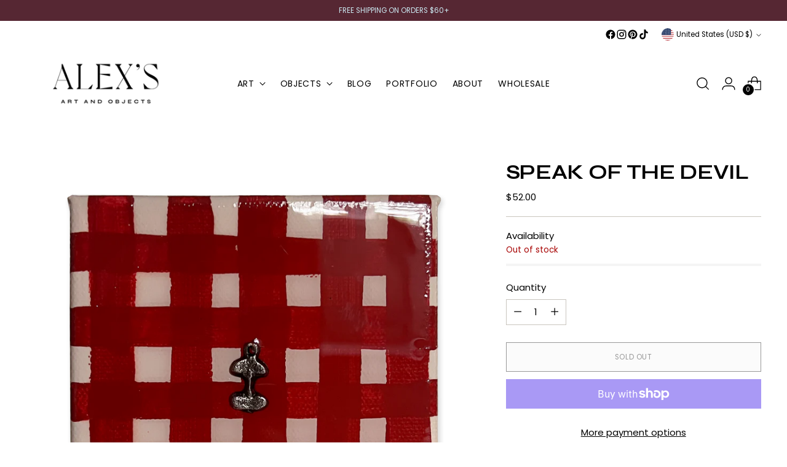

--- FILE ---
content_type: text/javascript; charset=utf-8
request_url: https://alexs.world/products/speak-of-the-devil.js
body_size: 284
content:
{"id":7935387009265,"title":"Speak of the Devil","handle":"speak-of-the-devil","description":"\u003cp class=\"\"\u003e4x4 inches, acrylic, hand sewn milagros and resin on gallery wrapped canvas.\u003c\/p\u003e\n\u003cp class=\"\"\u003eships within 3-5 business days. all sales final.\u003c\/p\u003e","published_at":"2023-04-23T18:00:02-05:00","created_at":"2023-04-23T13:40:11-05:00","vendor":"alexbodishbaugh.com","type":"","tags":["milagros","Originals"],"price":5200,"price_min":5200,"price_max":5200,"available":false,"price_varies":false,"compare_at_price":null,"compare_at_price_min":0,"compare_at_price_max":0,"compare_at_price_varies":false,"variants":[{"id":43768184307953,"title":"Default Title","option1":"Default Title","option2":null,"option3":null,"sku":null,"requires_shipping":true,"taxable":true,"featured_image":null,"available":false,"name":"Speak of the Devil","public_title":null,"options":["Default Title"],"price":5200,"weight":0,"compare_at_price":null,"inventory_management":"shopify","barcode":null,"requires_selling_plan":false,"selling_plan_allocations":[]}],"images":["\/\/cdn.shopify.com\/s\/files\/1\/0652\/8293\/2977\/products\/speak-of-the-devil.png?v=1682275223"],"featured_image":"\/\/cdn.shopify.com\/s\/files\/1\/0652\/8293\/2977\/products\/speak-of-the-devil.png?v=1682275223","options":[{"name":"Title","position":1,"values":["Default Title"]}],"url":"\/products\/speak-of-the-devil","media":[{"alt":null,"id":31372457345265,"position":1,"preview_image":{"aspect_ratio":1.0,"height":1200,"width":1200,"src":"https:\/\/cdn.shopify.com\/s\/files\/1\/0652\/8293\/2977\/products\/speak-of-the-devil.png?v=1682275223"},"aspect_ratio":1.0,"height":1200,"media_type":"image","src":"https:\/\/cdn.shopify.com\/s\/files\/1\/0652\/8293\/2977\/products\/speak-of-the-devil.png?v=1682275223","width":1200}],"requires_selling_plan":false,"selling_plan_groups":[]}